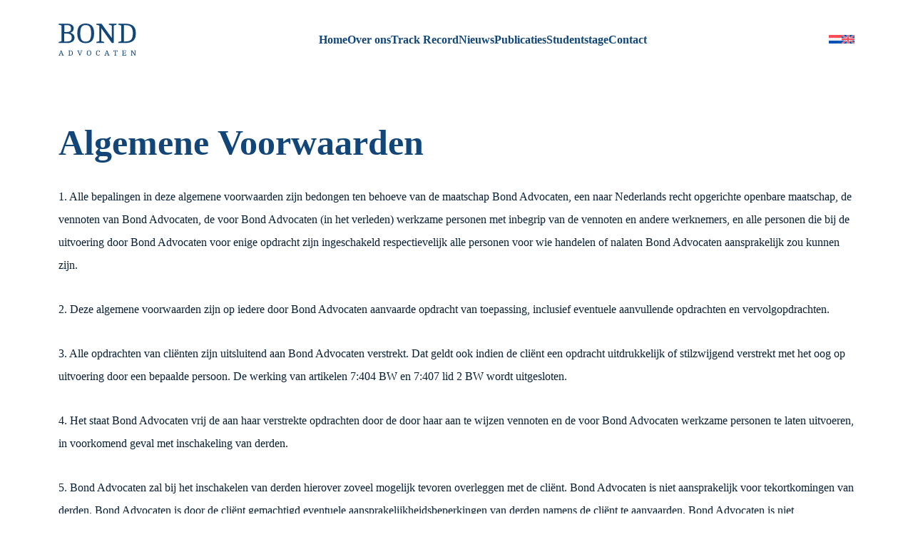

--- FILE ---
content_type: text/html; charset=UTF-8
request_url: https://bondadvocaten.nl/algemene-voorwaarden/
body_size: 7845
content:
<!DOCTYPE html>
<html lang="nl-NL" class="no-js">

<head>
    <meta charset="utf-8">
    <meta name="description" content="">
    <meta name="author" content="Bond Advocaten Amsterdam" />
    <meta name="viewport" content="width=device-width, initial-scale=1">
    <meta http-equiv="X-UA-Compatible" content="IE=edge,chrome=1">

    <script async src="https://www.googletagmanager.com/gtag/js?id=UA-113302833-1"></script>
    <script>
    window.dataLayer = window.dataLayer || [];
    function gtag(){dataLayer.push(arguments);}
    gtag('js', new Date());
    gtag('config', 'UA-113302833-1', { 'anonymize_ip': true });
    </script>

    <meta name='robots' content='index, follow, max-image-preview:large, max-snippet:-1, max-video-preview:-1' />
	<style>img:is([sizes="auto" i], [sizes^="auto," i]) { contain-intrinsic-size: 3000px 1500px }</style>
	<link rel="alternate" hreflang="nl" href="https://bondadvocaten.nl/algemene-voorwaarden/" />
<link rel="alternate" hreflang="en" href="https://bondadvocaten.nl/en/general-terms-and-conditions/" />
<link rel="alternate" hreflang="x-default" href="https://bondadvocaten.nl/algemene-voorwaarden/" />

	<!-- This site is optimized with the Yoast SEO plugin v25.1 - https://yoast.com/wordpress/plugins/seo/ -->
	<title>Algemene voorwaarden - Bond Advocaten Amsterdam</title>
	<link rel="canonical" href="https://bondadvocaten.nl/algemene-voorwaarden/" />
	<meta property="og:locale" content="nl_NL" />
	<meta property="og:type" content="article" />
	<meta property="og:title" content="Algemene voorwaarden - Bond Advocaten Amsterdam" />
	<meta property="og:url" content="https://bondadvocaten.nl/algemene-voorwaarden/" />
	<meta property="og:site_name" content="Bond Advocaten Amsterdam" />
	<meta property="article:modified_time" content="2023-07-07T14:27:19+00:00" />
	<meta name="twitter:card" content="summary_large_image" />
	<script type="application/ld+json" class="yoast-schema-graph">{"@context":"https://schema.org","@graph":[{"@type":"WebPage","@id":"https://bondadvocaten.nl/algemene-voorwaarden/","url":"https://bondadvocaten.nl/algemene-voorwaarden/","name":"Algemene voorwaarden - Bond Advocaten Amsterdam","isPartOf":{"@id":"https://bondadvocaten.nl/#website"},"datePublished":"2023-06-22T10:11:42+00:00","dateModified":"2023-07-07T14:27:19+00:00","breadcrumb":{"@id":"https://bondadvocaten.nl/algemene-voorwaarden/#breadcrumb"},"inLanguage":"nl-NL","potentialAction":[{"@type":"ReadAction","target":["https://bondadvocaten.nl/algemene-voorwaarden/"]}]},{"@type":"BreadcrumbList","@id":"https://bondadvocaten.nl/algemene-voorwaarden/#breadcrumb","itemListElement":[{"@type":"ListItem","position":1,"name":"Home","item":"https://bondadvocaten.nl/"},{"@type":"ListItem","position":2,"name":"Algemene voorwaarden"}]},{"@type":"WebSite","@id":"https://bondadvocaten.nl/#website","url":"https://bondadvocaten.nl/","name":"Bond Advocaten Amsterdam","description":"","publisher":{"@id":"https://bondadvocaten.nl/#organization"},"potentialAction":[{"@type":"SearchAction","target":{"@type":"EntryPoint","urlTemplate":"https://bondadvocaten.nl/?s={search_term_string}"},"query-input":{"@type":"PropertyValueSpecification","valueRequired":true,"valueName":"search_term_string"}}],"inLanguage":"nl-NL"},{"@type":"Organization","@id":"https://bondadvocaten.nl/#organization","name":"Bond Advocaten Amsterdam","url":"https://bondadvocaten.nl/","logo":{"@type":"ImageObject","inLanguage":"nl-NL","@id":"https://bondadvocaten.nl/#/schema/logo/image/","url":"https://bondadvocaten.nl//resources/uploads/2023/06/EPSBond-Advocaten-logo-wit-outlines-RGB.svg","contentUrl":"https://bondadvocaten.nl//resources/uploads/2023/06/EPSBond-Advocaten-logo-wit-outlines-RGB.svg","caption":"Bond Advocaten Amsterdam"},"image":{"@id":"https://bondadvocaten.nl/#/schema/logo/image/"}}]}</script>
	<!-- / Yoast SEO plugin. -->


<link rel='stylesheet' id='wp-block-library-css' href='https://bondadvocaten.nl/wp-includes/css/dist/block-library/style.min.css' type='text/css' media='all' />
<style id='classic-theme-styles-inline-css' type='text/css'>
/*! This file is auto-generated */
.wp-block-button__link{color:#fff;background-color:#32373c;border-radius:9999px;box-shadow:none;text-decoration:none;padding:calc(.667em + 2px) calc(1.333em + 2px);font-size:1.125em}.wp-block-file__button{background:#32373c;color:#fff;text-decoration:none}
</style>
<style id='global-styles-inline-css' type='text/css'>
:root{--wp--preset--aspect-ratio--square: 1;--wp--preset--aspect-ratio--4-3: 4/3;--wp--preset--aspect-ratio--3-4: 3/4;--wp--preset--aspect-ratio--3-2: 3/2;--wp--preset--aspect-ratio--2-3: 2/3;--wp--preset--aspect-ratio--16-9: 16/9;--wp--preset--aspect-ratio--9-16: 9/16;--wp--preset--color--black: #000000;--wp--preset--color--cyan-bluish-gray: #abb8c3;--wp--preset--color--white: #ffffff;--wp--preset--color--pale-pink: #f78da7;--wp--preset--color--vivid-red: #cf2e2e;--wp--preset--color--luminous-vivid-orange: #ff6900;--wp--preset--color--luminous-vivid-amber: #fcb900;--wp--preset--color--light-green-cyan: #7bdcb5;--wp--preset--color--vivid-green-cyan: #00d084;--wp--preset--color--pale-cyan-blue: #8ed1fc;--wp--preset--color--vivid-cyan-blue: #0693e3;--wp--preset--color--vivid-purple: #9b51e0;--wp--preset--gradient--vivid-cyan-blue-to-vivid-purple: linear-gradient(135deg,rgba(6,147,227,1) 0%,rgb(155,81,224) 100%);--wp--preset--gradient--light-green-cyan-to-vivid-green-cyan: linear-gradient(135deg,rgb(122,220,180) 0%,rgb(0,208,130) 100%);--wp--preset--gradient--luminous-vivid-amber-to-luminous-vivid-orange: linear-gradient(135deg,rgba(252,185,0,1) 0%,rgba(255,105,0,1) 100%);--wp--preset--gradient--luminous-vivid-orange-to-vivid-red: linear-gradient(135deg,rgba(255,105,0,1) 0%,rgb(207,46,46) 100%);--wp--preset--gradient--very-light-gray-to-cyan-bluish-gray: linear-gradient(135deg,rgb(238,238,238) 0%,rgb(169,184,195) 100%);--wp--preset--gradient--cool-to-warm-spectrum: linear-gradient(135deg,rgb(74,234,220) 0%,rgb(151,120,209) 20%,rgb(207,42,186) 40%,rgb(238,44,130) 60%,rgb(251,105,98) 80%,rgb(254,248,76) 100%);--wp--preset--gradient--blush-light-purple: linear-gradient(135deg,rgb(255,206,236) 0%,rgb(152,150,240) 100%);--wp--preset--gradient--blush-bordeaux: linear-gradient(135deg,rgb(254,205,165) 0%,rgb(254,45,45) 50%,rgb(107,0,62) 100%);--wp--preset--gradient--luminous-dusk: linear-gradient(135deg,rgb(255,203,112) 0%,rgb(199,81,192) 50%,rgb(65,88,208) 100%);--wp--preset--gradient--pale-ocean: linear-gradient(135deg,rgb(255,245,203) 0%,rgb(182,227,212) 50%,rgb(51,167,181) 100%);--wp--preset--gradient--electric-grass: linear-gradient(135deg,rgb(202,248,128) 0%,rgb(113,206,126) 100%);--wp--preset--gradient--midnight: linear-gradient(135deg,rgb(2,3,129) 0%,rgb(40,116,252) 100%);--wp--preset--font-size--small: 13px;--wp--preset--font-size--medium: 20px;--wp--preset--font-size--large: 36px;--wp--preset--font-size--x-large: 42px;--wp--preset--spacing--20: 0.44rem;--wp--preset--spacing--30: 0.67rem;--wp--preset--spacing--40: 1rem;--wp--preset--spacing--50: 1.5rem;--wp--preset--spacing--60: 2.25rem;--wp--preset--spacing--70: 3.38rem;--wp--preset--spacing--80: 5.06rem;--wp--preset--shadow--natural: 6px 6px 9px rgba(0, 0, 0, 0.2);--wp--preset--shadow--deep: 12px 12px 50px rgba(0, 0, 0, 0.4);--wp--preset--shadow--sharp: 6px 6px 0px rgba(0, 0, 0, 0.2);--wp--preset--shadow--outlined: 6px 6px 0px -3px rgba(255, 255, 255, 1), 6px 6px rgba(0, 0, 0, 1);--wp--preset--shadow--crisp: 6px 6px 0px rgba(0, 0, 0, 1);}:where(.is-layout-flex){gap: 0.5em;}:where(.is-layout-grid){gap: 0.5em;}body .is-layout-flex{display: flex;}.is-layout-flex{flex-wrap: wrap;align-items: center;}.is-layout-flex > :is(*, div){margin: 0;}body .is-layout-grid{display: grid;}.is-layout-grid > :is(*, div){margin: 0;}:where(.wp-block-columns.is-layout-flex){gap: 2em;}:where(.wp-block-columns.is-layout-grid){gap: 2em;}:where(.wp-block-post-template.is-layout-flex){gap: 1.25em;}:where(.wp-block-post-template.is-layout-grid){gap: 1.25em;}.has-black-color{color: var(--wp--preset--color--black) !important;}.has-cyan-bluish-gray-color{color: var(--wp--preset--color--cyan-bluish-gray) !important;}.has-white-color{color: var(--wp--preset--color--white) !important;}.has-pale-pink-color{color: var(--wp--preset--color--pale-pink) !important;}.has-vivid-red-color{color: var(--wp--preset--color--vivid-red) !important;}.has-luminous-vivid-orange-color{color: var(--wp--preset--color--luminous-vivid-orange) !important;}.has-luminous-vivid-amber-color{color: var(--wp--preset--color--luminous-vivid-amber) !important;}.has-light-green-cyan-color{color: var(--wp--preset--color--light-green-cyan) !important;}.has-vivid-green-cyan-color{color: var(--wp--preset--color--vivid-green-cyan) !important;}.has-pale-cyan-blue-color{color: var(--wp--preset--color--pale-cyan-blue) !important;}.has-vivid-cyan-blue-color{color: var(--wp--preset--color--vivid-cyan-blue) !important;}.has-vivid-purple-color{color: var(--wp--preset--color--vivid-purple) !important;}.has-black-background-color{background-color: var(--wp--preset--color--black) !important;}.has-cyan-bluish-gray-background-color{background-color: var(--wp--preset--color--cyan-bluish-gray) !important;}.has-white-background-color{background-color: var(--wp--preset--color--white) !important;}.has-pale-pink-background-color{background-color: var(--wp--preset--color--pale-pink) !important;}.has-vivid-red-background-color{background-color: var(--wp--preset--color--vivid-red) !important;}.has-luminous-vivid-orange-background-color{background-color: var(--wp--preset--color--luminous-vivid-orange) !important;}.has-luminous-vivid-amber-background-color{background-color: var(--wp--preset--color--luminous-vivid-amber) !important;}.has-light-green-cyan-background-color{background-color: var(--wp--preset--color--light-green-cyan) !important;}.has-vivid-green-cyan-background-color{background-color: var(--wp--preset--color--vivid-green-cyan) !important;}.has-pale-cyan-blue-background-color{background-color: var(--wp--preset--color--pale-cyan-blue) !important;}.has-vivid-cyan-blue-background-color{background-color: var(--wp--preset--color--vivid-cyan-blue) !important;}.has-vivid-purple-background-color{background-color: var(--wp--preset--color--vivid-purple) !important;}.has-black-border-color{border-color: var(--wp--preset--color--black) !important;}.has-cyan-bluish-gray-border-color{border-color: var(--wp--preset--color--cyan-bluish-gray) !important;}.has-white-border-color{border-color: var(--wp--preset--color--white) !important;}.has-pale-pink-border-color{border-color: var(--wp--preset--color--pale-pink) !important;}.has-vivid-red-border-color{border-color: var(--wp--preset--color--vivid-red) !important;}.has-luminous-vivid-orange-border-color{border-color: var(--wp--preset--color--luminous-vivid-orange) !important;}.has-luminous-vivid-amber-border-color{border-color: var(--wp--preset--color--luminous-vivid-amber) !important;}.has-light-green-cyan-border-color{border-color: var(--wp--preset--color--light-green-cyan) !important;}.has-vivid-green-cyan-border-color{border-color: var(--wp--preset--color--vivid-green-cyan) !important;}.has-pale-cyan-blue-border-color{border-color: var(--wp--preset--color--pale-cyan-blue) !important;}.has-vivid-cyan-blue-border-color{border-color: var(--wp--preset--color--vivid-cyan-blue) !important;}.has-vivid-purple-border-color{border-color: var(--wp--preset--color--vivid-purple) !important;}.has-vivid-cyan-blue-to-vivid-purple-gradient-background{background: var(--wp--preset--gradient--vivid-cyan-blue-to-vivid-purple) !important;}.has-light-green-cyan-to-vivid-green-cyan-gradient-background{background: var(--wp--preset--gradient--light-green-cyan-to-vivid-green-cyan) !important;}.has-luminous-vivid-amber-to-luminous-vivid-orange-gradient-background{background: var(--wp--preset--gradient--luminous-vivid-amber-to-luminous-vivid-orange) !important;}.has-luminous-vivid-orange-to-vivid-red-gradient-background{background: var(--wp--preset--gradient--luminous-vivid-orange-to-vivid-red) !important;}.has-very-light-gray-to-cyan-bluish-gray-gradient-background{background: var(--wp--preset--gradient--very-light-gray-to-cyan-bluish-gray) !important;}.has-cool-to-warm-spectrum-gradient-background{background: var(--wp--preset--gradient--cool-to-warm-spectrum) !important;}.has-blush-light-purple-gradient-background{background: var(--wp--preset--gradient--blush-light-purple) !important;}.has-blush-bordeaux-gradient-background{background: var(--wp--preset--gradient--blush-bordeaux) !important;}.has-luminous-dusk-gradient-background{background: var(--wp--preset--gradient--luminous-dusk) !important;}.has-pale-ocean-gradient-background{background: var(--wp--preset--gradient--pale-ocean) !important;}.has-electric-grass-gradient-background{background: var(--wp--preset--gradient--electric-grass) !important;}.has-midnight-gradient-background{background: var(--wp--preset--gradient--midnight) !important;}.has-small-font-size{font-size: var(--wp--preset--font-size--small) !important;}.has-medium-font-size{font-size: var(--wp--preset--font-size--medium) !important;}.has-large-font-size{font-size: var(--wp--preset--font-size--large) !important;}.has-x-large-font-size{font-size: var(--wp--preset--font-size--x-large) !important;}
:where(.wp-block-post-template.is-layout-flex){gap: 1.25em;}:where(.wp-block-post-template.is-layout-grid){gap: 1.25em;}
:where(.wp-block-columns.is-layout-flex){gap: 2em;}:where(.wp-block-columns.is-layout-grid){gap: 2em;}
:root :where(.wp-block-pullquote){font-size: 1.5em;line-height: 1.6;}
</style>
<link rel='stylesheet' id='wpml-menu-item-0-css' href='https://bondadvocaten.nl//resources/plugins/sitepress-multilingual-cms/templates/language-switchers/menu-item/style.min.css' type='text/css' media='all' />
<link rel='stylesheet' id='stylesheet-css' href='https://bondadvocaten.nl//resources/themes/appcommtheme/assets/css/theme.css' type='text/css' media='all' />
<link rel='stylesheet' id='child-style-css' href='https://bondadvocaten.nl//resources/themes/appcommtheme-child/assets/css/theme.css' type='text/css' media='all' />
<script type="text/javascript" id="wpml-cookie-js-extra">
/* <![CDATA[ */
var wpml_cookies = {"wp-wpml_current_language":{"value":"nl","expires":1,"path":"\/"}};
var wpml_cookies = {"wp-wpml_current_language":{"value":"nl","expires":1,"path":"\/"}};
/* ]]> */
</script>
<script type="text/javascript" src="https://bondadvocaten.nl//resources/plugins/sitepress-multilingual-cms/res/js/cookies/language-cookie.js" id="wpml-cookie-js" defer="defer" data-wp-strategy="defer"></script>
<meta name="generator" content="WPML ver:4.7.4 stt:37,1;" />
<link rel="icon" href="https://bondadvocaten.nl//resources/uploads/2023/07/favicon-192x192-1-150x150.jpg" sizes="32x32" />
<link rel="icon" href="https://bondadvocaten.nl//resources/uploads/2023/07/favicon-192x192-1.jpg" sizes="192x192" />
<link rel="apple-touch-icon" href="https://bondadvocaten.nl//resources/uploads/2023/07/favicon-192x192-1.jpg" />
<meta name="msapplication-TileImage" content="https://bondadvocaten.nl//resources/uploads/2023/07/favicon-192x192-1.jpg" />
		<style type="text/css" id="wp-custom-css">
			@media (max-width: 1199px) {
	#menu-header-primary {
		gap: 0;
	}
}		</style>
		</head>

<body>

    <nav class="navbar navbar-expand-xl navbar-light bg-white">
                            
        <div class="container">
            <a class="navbar-brand" href="https://bondadvocaten.nl/">
                <div class="navbar-brand-img">
                    <img src="https://bondadvocaten.nl//resources/uploads/2023/06/EPSBond-Advocaten-logo-wit-outlines-RGB.svg" alt="Bond Advocaten Amsterdam">
                </div>
            </a>
            <button class="navbar-toggler border-0 collapsed order-2 order-xl-1" type="button" data-bs-toggle="collapse" data-bs-target="#main-menu" aria-controls="main-menu" aria-expanded="false" aria-label="Toggle navigation">
                <span class="menulabel d-flex align-items-center m-0">menu</span>
            </button>
            <div class="collapse navbar-collapse" id="main-menu">
                <div class="mx-auto">
                    <ul id="menu-header-primary" class="navbar-nav me-auto mb-2 mb-md-0 bg-white "><li  id="menu-item-214" class="menu-item menu-item-type-post_type menu-item-object-page menu-item-home nav-item nav-item-214"><a href="https://bondadvocaten.nl/" class="nav-link " class="nav-link ">Home</a></li>
<li  id="menu-item-215" class="team menu-item menu-item-type-post_type menu-item-object-page nav-item nav-item-215"><a href="https://bondadvocaten.nl/over-ons/" class="nav-link " class="nav-link ">Over ons</a></li>
<li  id="menu-item-478" class="track-record menu-item menu-item-type-custom menu-item-object-custom nav-item nav-item-478"><a href="https://bondadvocaten.nl/track-record/" class="nav-link " class="nav-link ">Track Record</a></li>
<li  id="menu-item-479" class="news menu-item menu-item-type-custom menu-item-object-custom nav-item nav-item-479"><a href="https://bondadvocaten.nl/nieuws/" class="nav-link " class="nav-link ">Nieuws</a></li>
<li  id="menu-item-480" class="publications menu-item menu-item-type-custom menu-item-object-custom nav-item nav-item-480"><a href="https://bondadvocaten.nl/publicaties/" class="nav-link " class="nav-link ">Publicaties</a></li>
<li  id="menu-item-1164" class="menu-item menu-item-type-post_type menu-item-object-page nav-item nav-item-1164"><a href="https://bondadvocaten.nl/werken-bij-bond/" class="nav-link " class="nav-link ">Studentstage</a></li>
<li  id="menu-item-219" class="menu-item menu-item-type-post_type menu-item-object-page nav-item nav-item-219"><a href="https://bondadvocaten.nl/contact/" class="nav-link " class="nav-link ">Contact</a></li>
</ul>                </div>
            </div>
            <div class="order-1 order-xl-2 ms-auto me-3 me-xl-0 h-100">
                <ul id="menu-header-secondary" class="menu"><li id="menu-item-wpml-ls-3-nl" class="menu-item wpml-ls-slot-3 wpml-ls-item wpml-ls-item-nl wpml-ls-current-language wpml-ls-menu-item wpml-ls-first-item menu-item-type-wpml_ls_menu_item menu-item-object-wpml_ls_menu_item menu-item-wpml-ls-3-nl"><a href="https://bondadvocaten.nl/algemene-voorwaarden/" title="Schakel over naar "><img
            class="wpml-ls-flag"
            src="https://bondadvocaten.nl//resources/plugins/sitepress-multilingual-cms/res/flags/nl.svg"
            alt="Nederlands"
            
            
    /></a></li>
<li id="menu-item-wpml-ls-3-en" class="menu-item wpml-ls-slot-3 wpml-ls-item wpml-ls-item-en wpml-ls-menu-item wpml-ls-last-item menu-item-type-wpml_ls_menu_item menu-item-object-wpml_ls_menu_item menu-item-wpml-ls-3-en"><a href="https://bondadvocaten.nl/en/general-terms-and-conditions/" title="Schakel over naar "><img
            class="wpml-ls-flag"
            src="https://bondadvocaten.nl//resources/plugins/sitepress-multilingual-cms/res/flags/en.svg"
            alt="Engels"
            
            
    /></a></li>
</ul>            </div>
        </div>
    </nav>

    <main>
    <section  class="section-wrap block section-index-0" >
        <div class="container">
            

    <div  class="content_editor-wrap  content_editor-alt " >
        <h1>Algemene Voorwaarden</h1>
<p>1. Alle bepalingen in deze algemene voorwaarden zijn bedongen ten behoeve van de maatschap Bond Advocaten, een naar Nederlands recht opgerichte openbare maatschap, de vennoten van Bond Advocaten, de voor Bond Advocaten (in het verleden) werkzame personen met inbegrip van de vennoten en andere werknemers, en alle personen die bij de uitvoering door Bond Advocaten voor enige opdracht zijn ingeschakeld respectievelijk alle personen voor wie handelen of nalaten Bond Advocaten aansprakelijk zou kunnen zijn.</p>
<p>2. Deze algemene voorwaarden zijn op iedere door Bond Advocaten aanvaarde opdracht van toepassing, inclusief eventuele aanvullende opdrachten en vervolgopdrachten.</p>
<p>3. Alle opdrachten van cliënten zijn uitsluitend aan Bond Advocaten verstrekt. Dat geldt ook indien de cliënt een opdracht uitdrukkelijk of stilzwijgend verstrekt met het oog op uitvoering door een bepaalde persoon. De werking van artikelen 7:404 BW en 7:407 lid 2 BW wordt uitgesloten.</p>
<p>4. Het staat Bond Advocaten vrij de aan haar verstrekte opdrachten door de door haar aan te wijzen vennoten en de voor Bond Advocaten werkzame personen te laten uitvoeren, in voorkomend geval met inschakeling van derden.</p>
<p>5. Bond Advocaten zal bij het inschakelen van derden hierover zoveel mogelijk tevoren overleggen met de cliënt. Bond Advocaten is niet aansprakelijk voor tekortkomingen van derden. Bond Advocaten is door de cliënt gemachtigd eventuele aansprakelijkheidsbeperkingen van derden namens de cliënt te aanvaarden. Bond Advocaten is niet aansprakelijk voor schade die het gevolg is van enig handelen of nalaten, een fout of tekortkoming van deze derden.</p>
<p>6. Tenzij anders overeengekomen, zal het honorarium worden berekend aan de hand van aantal gewerkte uren vermenigvuldigd met de toepasselijke uurtarieven. Onkosten, verschotten en BTW worden separaat in rekening gebracht.</p>
<p>7. Indien bij de uitvoering van een opdracht van een cliënt zich een gebeurtenis voordoet die tot aansprakelijkheid leidt, is die aansprakelijkheid beperkt tot het bedrag dat in het desbetreffende geval onder de door Bond Advocaten afgesloten beroepsaansprakelijkheidsverzekering wordt uitbetaald, te vermeerderen met het bedrag van het eigen risico dat ingevolge de verzekeringsovereenkomst in het desbetreffende geval voor rekening van Bond Advocaten komt. Onder een gebeurtenis als bedoeld in de eerste zin wordt ook een nalaten begrepen. Een vordering van de cliënt in verband met de uitvoering van de door Bond Advocaten verrichte werkzaamheden vervalt en verjaart in ieder geval na een jaar na het moment waarop de cliënt bekend werd of redelijkerwijs bekend kon zijn met het bestaan van zijn rechten en bevoegdheden in dit verband. In alle gevallen vervallen en verjaren voornoemde rechten en andere bevoegdheden na twee jaar na de uitvoering van de werkzaamheden door Bond Advocaten.</p>
<p>8. De cliënt vrijwaart Bond Advocaten alsmede alle aan haar verbonden personen tegen alle aansprakelijkheid van derden die op enigerlei verband houden met of voortvloeien uit de aan Bond Advocaten verstrekte opdracht tenzij deze aansprakelijkheid het gevolg is van opzet of bewuste roekeloosheid van Bond Advocaten. Deze vrijwaring omvat mede de daarbij gemaakte redelijke kosten van juridische bijstand.</p>
<p>9. Deze algemene voorwaarden zijn in de Nederlandse en Engelse taal opgesteld. Ingeval van geschil over inhoud of strekking van deze algemene voorwaarden, is de Nederlandse tekst bindend.</p>
<p>10. Op iedere door Bond Advocaten aanvaarde opdracht is de kantoorklachtenregeling (die voldoet aan de in verband daarmee onder de Advocatenwet gestelde regelgeving) van toepassing. Deze regeling wordt op verzoek ter beschikking gesteld.</p>
<p>11. De rechtsverhouding tussen Bond Advocaten en haar cliënten is exclusief onderworpen aan Nederlands recht. Eventuele geschillen zullen uitsluitend worden voorgelegd aan de bevoegde rechter te Amsterdam, onverminderd het recht van hoger beroep en beroep in cassatie. Bond Advocaten is gevestigd te Amsterdam en ingeschreven in het handelsregister onder nummer 70218757.</p>
<p>Deze algemene voorwaarden zijn gedeponeerd bij de griffie van de Rechtbank Amsterdam onder nummer 16/2018 en zijn ook beschikbaar op de website van Bond Advocaten: <a href="https://bondadvocaten.nl/app/uploads/2023/07/algemene-voorwaarden-bond-advocaten.pdf">Algemene Voorwaarden</a></p>
  
    </div>



        <div  class="button-wrap " >
            <a href="https://bondadvocaten.nl/app/uploads/2023/07/algemene-voorwaarden-bond-advocaten.pdf" alt="Download PDF" target="_self" class="btn primary  btn-icon-" rel="nofollow">
                Download PDF
                            </a>
        </div>
        </div>
    </section>
</main>
    <footer>
        
    <section  class="section-wrap block section-index- above-footer" >
        <div class="container-fluid">
            
	<div  class="row g-lg-4" >
					<div  class="col-12 col-lg-8" style="background-color: rgba(18,70,120,1);">
									

    <div  class="content_editor-wrap " >
        <p><strong>Contact</strong></p>
<p>We zijn graag beschikbaar om uw wensen met betrekking tot een mogelijke samenwerking te bespreken. Bel of mail gerust naar een van onze partners of neem contact met ons op door op de button hiernaast te klikken.</p>
  
    </div>

							</div>
					<div  class="col-12 col-lg-3" style="background-color: rgba(18,70,120,1);">
									

        <div  class="button-wrap " >
            <a href="https://bondadvocaten.nl/contact/" alt="Contact" target="_self" class="btn btn-primary  btn-icon btn-icon-right" rel="nofollow">
                Neem contact op
                <i class="fa-regular fa-arrow-right"></i>            </a>
        </div>
							</div>
			</div>
        </div>
    </section>

    <section  class="section-wrap block section-index- footer-main" >
        <div class="container">
            
	<div  class="row g-lg-4" >
					<div  class="col-12 col-lg-5 footer-contact" >
									

    <div class="image-wrap image-entry" >
        <img src="https://bondadvocaten.nl//resources/uploads/2023/06/EPSBond-Advocaten-logo-wit-outlines-RGB.svg" alt="EPSBond Advocaten logo wit outlines RGB"  >
    </div>

									
    <div  class="socials-wrap" >
                    <a class="icon" href="https://linkedin.com/company/bond-advocaten" target="_blank">
                <i class="fa-brands fa-linkedin-in"></i>
            </a>
            </div>
									
     <div class="contact_info-wrap">
                         <a href="tel:+31207070552">
                    <p class="contact-info"><i class="fa-light fa-phone"></i>+31 (0)20 7070 552</p>
               </a>
                         <a href="/cdn-cgi/l/email-protection#6c0f0302180d0f182c0e0302080d081a030f0d180902420200">
                    <p class="contact-info"><i class="fa-light fa-envelope"></i><span class="__cf_email__" data-cfemail="e0838f8e94818394a0828f8e848184968f838194858ece8e8c">[email&#160;protected]</span></p>
               </a>
               </div>
									

    <div  class="content_editor-wrap " >
        <h6>Bezoekadres</h6>
<p>Herengracht 495<br />
1017 BT Amsterdam</p>
<p><a href="https://www.google.com/maps/place/Bond+Advocaten/@52.3647376,4.8903293,16.94z/data=!4m6!3m5!1s0x47c609c5bd07c8f3:0xbbfa254f76748bb2!8m2!3d52.3656815!4d4.8913767!16s%2Fg%2F11hc_2rvg0?hl=en-US&amp;entry=ttu" target="_blank" rel="noopener">Route via Google Maps</a></p>
  
    </div>

							</div>
					<div  class="col-12 none col-md-6 col-lg-auto ms-lg-auto col footer-menu" >
									

    <div  class="content_editor-wrap " >
        <h6>Menu</h6>
<p><a href="https://bondadvocaten.nl/">Home</a><br />
<a href="https://bondadvocaten.nl/over-ons/">Over ons</a><br />
<a href="https://bondadvocaten.nl/track-record/">Track Record</a><br />
<a href="https://bondadvocaten.nl/nieuws/">Nieuws</a><br />
<a href="https://bondadvocaten.nl/publicaties/">Publicaties</a><br />
<a href="https://bondadvocaten.nl/contact/">Contact</a></p>
  
    </div>

							</div>
					<div  class="col-12 col-lg-4 col-md-6 footer-legal" >
									

    <div  class="content_editor-wrap " >
        <h6>Legal &amp; Privacy</h6>
<p><a href="https://bondadvocaten.nl/algemene-voorwaarden/">Algemene voorwaarden</a><br />
<a href="https://bondadvocaten.nl/kantoorklachtenregeling/">Kantoorklachtenregeling</a><br />
<a href="https://bondadvocaten.nl/privacy-en-cookiebeleid/">Privacy- en cookiebeleid</a><br />
<a href="https://bondadvocaten.nl/disclaimer/">Disclaimer</a></p>
<hr />
<p><em>BOND beschikt niet over een derdengeldenrekening.</em></p>
  
    </div>

							</div>
			</div>
        </div>
    </section>

        <section class="colophon">
            <div class="container">
                <div class="row">
                    <div class="col-12">
                        <span>© 2025 Bond Advocaten Amsterdam</span>
                        <span class="colophon-divider">|</span>
                        <a href="https://www.appcomm.nl/" target="_blank">Website by 
                            <img src="https://bondadvocaten.nl//resources/themes/appcommtheme-child/assets/img/appcomm.svg" alt="AppComm"/>
                        </a>
                    </div>
                </div>
            </div>
        </section>
    </footer>

    <script data-cfasync="false" src="/cdn-cgi/scripts/5c5dd728/cloudflare-static/email-decode.min.js"></script><script type="speculationrules">
{"prefetch":[{"source":"document","where":{"and":[{"href_matches":"\/*"},{"not":{"href_matches":["\/wp-*.php","\/wp-admin\/*","\/\/resources\/uploads\/*","\/\/resources\/*","\/\/resources\/plugins\/*","\/\/resources\/themes\/appcommtheme-child\/*","\/\/resources\/themes\/appcommtheme\/*","\/*\\?(.+)"]}},{"not":{"selector_matches":"a[rel~=\"nofollow\"]"}},{"not":{"selector_matches":".no-prefetch, .no-prefetch a"}}]},"eagerness":"conservative"}]}
</script>
<script type="text/javascript" src="https://bondadvocaten.nl//resources/themes/appcommtheme-child/assets/js/custom.js" id="script-js"></script>
<script type="text/javascript" src="https://bondadvocaten.nl//resources/themes/appcommtheme/assets/js/jquery.js" id="jquery-js"></script>
<script type="text/javascript" src="https://bondadvocaten.nl//resources/themes/appcommtheme/assets/js/bootstrap.bundle.min.js" id="bootstrap-js"></script>
<script type="text/javascript" src="https://bondadvocaten.nl//resources/themes/appcommtheme/assets/js/script.js" id="custom-js"></script>
<script defer src="https://static.cloudflareinsights.com/beacon.min.js/vcd15cbe7772f49c399c6a5babf22c1241717689176015" integrity="sha512-ZpsOmlRQV6y907TI0dKBHq9Md29nnaEIPlkf84rnaERnq6zvWvPUqr2ft8M1aS28oN72PdrCzSjY4U6VaAw1EQ==" data-cf-beacon='{"version":"2024.11.0","token":"5f7e5c07bb664e88ac491f5eb9659154","r":1,"server_timing":{"name":{"cfCacheStatus":true,"cfEdge":true,"cfExtPri":true,"cfL4":true,"cfOrigin":true,"cfSpeedBrain":true},"location_startswith":null}}' crossorigin="anonymous"></script>
</body>
</html>

--- FILE ---
content_type: text/css
request_url: https://bondadvocaten.nl//resources/themes/appcommtheme-child/assets/css/theme.css
body_size: 5839
content:
@font-face{font-family:"Plus Jakarta Sans";src:url("../fonts/plus-jakarta-sans/PlusJakartaText-Regular.woff2") format(woff2);font-style:normal;font-weight:400;font-display:swap}@font-face{font-family:"Plus Jakarta Sans";src:url("../fonts/plus-jakarta-sans/PlusJakartaDisplay-Bold.woff2") format(woff2);font-style:normal;font-weight:700;font-display:swap}@font-face{font-family:"Plus Jakarta Sans";src:url("../fonts/plus-jakarta-sans/PlusJakartaDisplay-Italic.woff2") format(woff2);font-style:italic;font-weight:400;font-display:swap}@font-face{font-family:"Plus Jakarta Sans";src:url("../fonts/plus-jakarta-sans/PlusJakartaDisplay-BoldItalic.woff2") format(woff2);font-style:italic;font-weight:700;font-display:swap}@font-face{font-family:"Zodiak";src:url("../fonts/zodiak/Zodiak-Variable.woff2") format(woff2);font-style:normal;font-weight:100 900;font-display:swap}@font-face{font-family:"Zodiak";src:url("../fonts/zodiak/Zodiak-Regular.woff2") format(woff2);font-style:normal;font-weight:400;font-display:swap}@font-face{font-family:"Zodiak";src:url("../fonts/zodiak/Zodiak-Bold.woff2") format(woff2);font-style:normal;font-weight:700;font-display:swap}@font-face{font-family:"Zodiak";src:url("../fonts/zodiak/Zodiak-VariableItalic.woff2") format(woff2);font-style:italic;font-weight:100 900;font-display:swap}@font-face{font-family:"Zodiak";src:url("../fonts/zodiak/Zodiak-Italic.woff2") format(woff2);font-style:italic;font-weight:400;font-display:swap}@font-face{font-family:"Zodiak";src:url("../fonts/zodiak/Zodiak-BoldItalic.woff2") format(woff2);font-style:italic;font-weight:700;font-display:swap}.btn,.navbar ul[id^=menu-header-secondary] .header-cta a{padding:.5rem 1.5rem;border-radius:0;margin-bottom:.625rem}a.btn.btn-primary,.navbar ul[id^=menu-header-secondary] .header-cta a,a.btn.btn-secondary{font-size:1rem;font-weight:700;line-height:2}.btn-primary,.navbar ul[id^=menu-header-secondary] .header-cta a{color:#124678;background-color:#a2d6f9;border:1px solid #a2d6f9}.btn-primary:hover,.navbar ul[id^=menu-header-secondary] .header-cta a:hover{color:#a2d6f9;background-color:#124678;border:1px solid #124678}.btn-secondary{color:#124678;background-color:rgba(0,0,0,0);border:1px solid #124678}.btn-secondary:hover{color:#fff;background-color:#124678;border:1px solid #124678}.accordion{--bs-accordion-color: #124678;--bs-accordion-bg: transparent;--bs-accordion-body-padding-x: 0;--bs-accordion-body-padding-y: 0;--bs-accordion-btn-color: #124678;--bs-accordion-active-color: #124678;--bs-accordion-active-bg: transparent;--bs-accordion-border-width: 0;--bs-accordion-btn-icon: none;--bs-accordion-btn-active-icon: none}.accordion h5,.accordion .accordion-button{margin:1.875rem 0}.accordion [id^=flush-heading0-],.accordion [id^=flush-heading0-] .accordion-button{margin-top:0}.accordion-item{border-bottom:1px solid #a2d6f9}.accordion-body{padding-bottom:1.875rem}.accordion-body p{margin:0}.accordion-button{--bs-accordion-btn-padding-x: 0;--bs-accordion-btn-padding-y: 0}.accordion-button:before{content:"";font:var(--fa-font-regular);color:#19a48b;top:calc(50% - .9rem);margin-right:.9375rem}.accordion-button:after{content:"+";font:var(--fa-font-light);text-align:center;background-color:#edf5fc;height:1.625rem;width:1.625rem;padding:.2125rem;border-radius:50%;position:absolute;top:calc(50% - .9rem);right:0}.accordion-button:not(.collapsed)::after{content:"";font:var(--fa-font-light);padding:.275rem .2125rem}.accordion-button:focus{box-shadow:none}.accordion-item:first-of-type .accordion-button{padding-top:0}.modal .modal-content{border:0;border-radius:0}.modal .modal-content .modal-header{background-color:#a2d6f9;border-bottom:0;border-radius:0}.modal .modal-content .modal-body{padding:2.8125rem}.header-text-large p,.related-posts-title p{font-family:"Zodiak";font-size:3.5rem;font-weight:600;color:#124678;line-height:1.2;margin-bottom:3.75rem !important}@media(max-width: 575px){.header-text-large p,.related-posts-title p{font-size:2.5rem}}.text-large,.home-header-sub p{font-size:1.25rem;line-height:2;margin-bottom:.9375rem}.content_editor-alt{margin:3.75rem 0}.content_editor-alt h1,.content_editor-alt footer .above-footer .container-fluid .content_editor-wrap p strong,footer .above-footer .container-fluid .content_editor-wrap p .content_editor-alt strong,.content_editor-alt h2,.content_editor-alt .block-ranking-and-awards .ranking-and-awards-content .content_editor-wrap h2 em,.block-ranking-and-awards .ranking-and-awards-content .content_editor-wrap h2 .content_editor-alt em,.content_editor-alt h3,.content_editor-alt h4,.content_editor-alt h5,.content_editor-alt .accordion-button,.content_editor-alt h6,.content_editor-alt strong{color:#124678}.content_editor-alt p,.content_editor-alt ul,.content_editor-alt ol{margin-bottom:1.875rem}.content_editor-alt em{font-size:1rem}.content_editor-alt a{font-weight:400}.page-header{padding-bottom:5.625rem}.page-header .container-fluid{max-height:20.3125rem;max-width:1500px;margin:0 auto;padding:0;position:relative;overflow:hidden;position:relative}.page-header .container-fluid:after{content:"";height:100%;width:100%;background:linear-gradient(45deg, rgba(237, 245, 252, 0.35) 0%, rgba(237, 245, 252, 0) 100%);position:absolute;top:0;left:0;z-index:1}.page-header .container-fluid .image-wrap{height:100%;width:100%;overflow:hidden}.page-header .container-fluid .image-wrap img{width:100%;height:100%;object-fit:cover}@media(min-width: 575px){.page-header .container-fluid .image-wrap img{margin-top:-10%}}.page-header .container-fluid .container{width:100%;position:absolute;top:30%;left:50%;transform:translateX(-50%);z-index:2}@media(max-width: 575px){.page-header .container-fluid .container{left:calc(50% + .75rem)}}.page-header .container-fluid .heading-first-line{color:#fff;background-color:#124678;width:fit-content;margin-bottom:.3125rem;padding:0 .75rem}.page-header .container-fluid .heading-second-line{color:#fff;background-color:#082036;width:fit-content;margin-bottom:0;padding:0 .75rem}@media(max-width: 575px){.page-header .heading-first-line,.page-header .heading-second-line{text-align:center !important}}.page-header-single-title .container-fluid .container{top:40%}.quote-block{padding:7.5rem 0;background-size:cover;background-position:center center}.quote-block .content_editor-wrap{padding:5.625rem;background-color:#edf5fc}@media(max-width: 575px){.quote-block .content_editor-wrap{padding:2.8125rem}}.quote-block .content_editor-wrap p{margin-bottom:1.875rem !important}.quote-block .content_editor-wrap em{font-size:1.25rem;line-height:2}.quote-block .content_editor-wrap h5,.quote-block .content_editor-wrap .accordion-button{position:relative}.quote-block .content_editor-wrap h5:before,.quote-block .content_editor-wrap .accordion-button:before{content:"- "}.quote-block .content_editor-wrap h5:after,.quote-block .content_editor-wrap .accordion-button:after{content:"”";font-size:7.5rem;line-height:1.2;color:#a2d6f9;position:absolute;top:-1.75rem;right:0}.button-to-archive a:after{content:"";font:var(--fa-font-regular);margin-left:.625rem}@media(min-width: 576px){.container-media-queries,.page-header .container-fluid .container{max-width:540px}}@media(min-width: 768px){.container-media-queries,.page-header .container-fluid .container{max-width:720px}}@media(min-width: 992px){.container-media-queries,.page-header .container-fluid .container{max-width:960px}}@media(min-width: 1200px){.container-media-queries,.page-header .container-fluid .container{max-width:1140px}}@media(min-width: 1400px){.container-media-queries,.page-header .container-fluid .container{max-width:1320px}}.post-items{margin-bottom:1.875rem}.post-items .post-item .card{background-color:#edf5fc;border:none;border-radius:0;padding:2.8125rem;padding-top:18.4375rem;position:relative}.post-items .post-item .card .thumbnail-entry{width:100%;position:absolute;top:0;left:0}.post-items .post-item .card .thumbnail-entry .img-wrap{height:15.625rem}.post-items .post-item .card .thumbnail-entry .img-wrap img{height:100%;width:100%;object-fit:cover}.post-items .post-item .card .content-entry{height:100%;display:flex;flex-direction:column}.post-items .post-item .card .content-entry .title-entry{margin-bottom:.9375rem}.post-items .post-item .card .content-entry .title-entry h4{margin-bottom:.9375rem}.post-items .post-item .card .content-entry .title-entry h4 a{font-size:inherit;line-height:inherit;color:inherit}.post-items .post-item .card .content-entry .title-entry .post-date{font-size:.875rem;line-height:1.8;color:#3fabf3;margin-bottom:.9375rem}.post-items .post-item .card .content-entry .title-entry .post-date i{margin-right:.3125rem}.post-items .post-item .card .content-entry .description-entry{line-height:2;color:#124678;margin-bottom:2.8125rem;overflow:hidden;text-overflow:ellipsis;display:-webkit-box;-webkit-line-clamp:5;-webkit-box-orient:vertical}.post-items .post-item .card .content-entry .read-more{color:#124678;margin:0}.post-items .post-item .card .content-entry .read-more:hover{color:#3fabf3}.post-items .post-item .card .content-entry .read-more i{margin-left:.75rem}body{font-family:"Plus Jakarta Sans";color:#082036;letter-spacing:0}h1,footer .above-footer .container-fluid .content_editor-wrap p strong,h2,.block-ranking-and-awards .ranking-and-awards-content .content_editor-wrap h2 em,h3,h4,h5,.accordion-button,h6{font-family:"Zodiak";font-weight:600;letter-spacing:0;color:#124678}h1,footer .above-footer .container-fluid .content_editor-wrap p strong{font-size:3.125rem;line-height:1.2;margin-bottom:1.875rem}@media(max-width: 768px){h1,footer .above-footer .container-fluid .content_editor-wrap p strong{font-size:2rem !important}}@media(max-width: 575px){h1,footer .above-footer .container-fluid .content_editor-wrap p strong{font-size:1.5rem !important}}h2,.block-ranking-and-awards .ranking-and-awards-content .content_editor-wrap h2 em{font-size:2.25rem;line-height:1.2;margin-bottom:1.875rem}h4{font-size:1.5rem;line-height:1.4;margin-bottom:1.875rem}h5,.accordion-button{font-size:1.25rem;line-height:1.6;margin-bottom:0}h6{font-size:1rem;line-height:1.6;margin-bottom:.9375rem}p,em,p em{font-size:1rem;font-weight:400;line-height:2;margin-bottom:3.75rem}p strong,em strong,p em strong{font-size:1rem;font-weight:700;line-height:2}a,p a{font-size:1rem;font-weight:700;line-height:2;color:#3fabf3;margin-bottom:1.5rem}a:hover,p a:hover{color:#124678}em,p em,em p{font-style:italic}ul,ol{margin-bottom:1.875rem}ol li,ul:not(.navbar-nav) li{font-size:1rem;font-weight:400;line-height:2}body{display:flex;flex-direction:column;min-height:100vh}body main .content_editor-wrap p:not(:first-of-type):last-of-type{margin:0}body section{padding-top:0;padding-bottom:9.375rem}@media(max-width: 575px){body section{padding-bottom:6.25rem}}body footer{margin-top:auto}.navbar{height:6.875rem;padding:0}.navbar .container{height:100%}.navbar .container .navbar-collapse{height:100%}.navbar .container .navbar-collapse.show{background-color:#fff}.navbar .container .navbar-collapse>*{height:100%}@media(max-width: 1199px){.navbar .container .navbar-collapse{position:absolute;top:6.875rem;left:0;right:0;height:fit-content;border-bottom:4px solid #edf5fc;z-index:9999}}.navbar .navbar-brand{margin:0;padding:0}.navbar .navbar-brand .navbar-brand-img img{height:2.8125rem}.navbar .navbar-toggler{padding:.625rem}.navbar .navbar-toggler .menulabel:before{font:var(--fa-font-sharp-regular);width:2rem;margin-top:.1875rem;margin-right:0}.navbar .navbar-toggler:not(.collapsed) .menulabel:before{transform:rotate(-360deg)}.navbar .navbar-nav{display:flex;gap:0}@media(min-width: 1200px){.navbar .navbar-nav{height:100%;gap:2.8125rem}}.navbar .navbar-nav .menu-item{height:100%;display:flex;align-items:center}@media(max-width: 1199px){.navbar .navbar-nav .menu-item{width:100%;max-width:960px;margin:0 auto}}@media(max-width: 992px){.navbar .navbar-nav .menu-item{max-width:720px}}@media(max-width: 767px){.navbar .navbar-nav .menu-item{max-width:540px}}.navbar .navbar-nav .menu-item .nav-link{font-family:"Zodiak";font-weight:600;line-height:1.6;color:#124678;margin:0;padding:0;display:flex;align-items:center}.navbar .navbar-nav .menu-item .nav-link:hover{color:#3fabf3}.navbar .navbar-nav .menu-item .nav-link.active{color:#3fabf3;position:relative;height:100%}.navbar .navbar-nav .menu-item .nav-link.active:after{content:"";width:0;height:0;border-left:.375rem solid rgba(0,0,0,0);border-right:.375rem solid rgba(0,0,0,0);border-bottom:.75rem solid #a2d6f9;position:absolute;bottom:0;left:50%;transform:translateX(-50%)}@media(max-width: 1199px){.navbar .navbar-nav .menu-item .nav-link.active:after{display:none}}@media(max-width: 1199px){.navbar .navbar-nav .menu-item{padding:.9375rem .75rem}}.navbar ul[id^=menu-header-secondary]{height:100%;list-style:none;margin:0;padding:0;display:flex;gap:1.875rem}.navbar ul[id^=menu-header-secondary] .wpml-ls-item{height:100%;display:flex;align-items:center}.navbar ul[id^=menu-header-secondary] .wpml-ls-item a{margin:0;padding:0;display:flex;align-items:center}.navbar ul[id^=menu-header-secondary] .header-cta a{margin-bottom:0;display:block}.navbar ul[id^=menu-header-secondary] .header-cta a:before{content:"";font:var(--fa-font-regular);line-height:1.6;margin-right:.625rem}@media(max-width: 575px){.navbar ul[id^=menu-header-secondary] .header-cta a{text-indent:-9999px;overflow:hidden;padding:.5rem 1rem}.navbar ul[id^=menu-header-secondary] .header-cta a:before{float:left;text-indent:0;margin:0;line-height:2}}footer p,footer a,footer em,footer span{font-size:.875rem;color:#124678;font-weight:400}footer .above-footer,footer .footer-main{padding:0}footer .above-footer{background:linear-gradient(to bottom, white 0%, white 50%, #EDF5FC 50%, #EDF5FC 100%)}footer .above-footer [class^=col-]{margin:0}footer .above-footer .container-fluid{background:linear-gradient(to right, #124678 0%, #124678 50%, transparent 50%, transparent 100%)}footer .above-footer .container-fluid .row{max-width:1400px;margin:0 auto}footer .above-footer .container-fluid .content_editor-wrap,footer .above-footer .container-fluid .button-wrap{padding:7.5rem 0}footer .above-footer .container-fluid .content_editor-wrap p{color:#fff;margin:0}footer .above-footer .container-fluid .content_editor-wrap p:first-child{margin-bottom:.9375rem}footer .above-footer .container-fluid .content_editor-wrap p strong{color:#fff}@media(max-width: 991px){footer .above-footer .container-fluid .content_editor-wrap{padding-bottom:1.875rem}}footer .above-footer .container-fluid .button-wrap{height:100%;display:flex;align-items:center}footer .above-footer .container-fluid .button-wrap .btn,footer .above-footer .container-fluid .button-wrap .navbar ul[id^=menu-header-secondary] .header-cta a,.navbar ul[id^=menu-header-secondary] .header-cta footer .above-footer .container-fluid .button-wrap a{margin:0}@media(max-width: 991px){footer .above-footer .container-fluid .button-wrap{padding-top:0}}footer .footer-main [class^=col-]{padding-top:9.375rem;padding-bottom:12.75rem}footer .footer-main .footer-contact .content_editor-wrap a:hover,footer .footer-main .footer-menu .content_editor-wrap a:hover,footer .footer-main .footer-legal .content_editor-wrap a:hover{color:#3fabf3}footer .footer-main .footer-contact p{line-height:1.8;margin-bottom:1.875rem}footer .footer-main .footer-contact a{font-size:1rem;border-bottom:1px solid #124678;padding-bottom:.25rem}footer .footer-main .footer-contact .image-wrap{display:inline}footer .footer-main .footer-contact .image-wrap img{height:2.8125rem;margin-right:1.875rem}footer .footer-main .footer-contact .socials-wrap{background-color:#124678;padding:.75rem 0;display:inline}footer .footer-main .footer-contact .socials-wrap .icon{margin:0;padding:.75rem 1rem;border:0}footer .footer-main .footer-contact .socials-wrap .icon i{color:#fff}footer .footer-main .footer-contact .contact_info-wrap{padding:1.875rem 0}footer .footer-main .footer-contact .contact_info-wrap a{padding-bottom:.625rem}footer .footer-main .footer-contact .contact_info-wrap p{font-size:1rem;line-height:2;margin:0}footer .footer-main .footer-contact .contact_info-wrap p:hover{color:#3fabf3}footer .footer-main .footer-contact .contact_info-wrap i{line-height:1.6;margin-right:.3125rem}@media(max-width: 991px){footer .footer-main .footer-contact{padding-bottom:2.8125rem}}footer .footer-main .footer-menu .content_editor-wrap h6,footer .footer-main .footer-legal .content_editor-wrap h6{margin-bottom:1.875rem}footer .footer-main .footer-menu .content_editor-wrap a,footer .footer-main .footer-legal .content_editor-wrap a{color:#124678;line-height:1.8;margin-bottom:.9375rem;display:block;position:relative;padding-left:.9375rem}footer .footer-main .footer-menu .content_editor-wrap a:before,footer .footer-main .footer-legal .content_editor-wrap a:before{content:"";font:var(--fa-font-light);font-size:.75rem;line-height:1.8;vertical-align:text-top;position:absolute;top:.125rem;left:0}footer .footer-main .footer-menu .content_editor-wrap em,footer .footer-main .footer-legal .content_editor-wrap em{line-height:1.8;padding-top:1.875rem}footer .footer-main .footer-menu .content_editor-wrap br,footer .footer-main .footer-legal .content_editor-wrap br{display:none}@media(min-width: 992px){footer .footer-main .footer-menu .content_editor-wrap p,footer .footer-main .footer-legal .content_editor-wrap p{margin-bottom:0}}@media(max-width: 992px){footer .footer-main .footer-menu,footer .footer-main .footer-legal{position:relative;padding-top:2.8125rem;padding-bottom:2.8125rem}footer .footer-main .footer-menu:before,footer .footer-main .footer-legal:before{content:"";background-color:#edf5fc;position:absolute;top:0;left:-50%;height:100%;width:-webkit-fill-available}footer .footer-main .footer-menu .content_editor-wrap,footer .footer-main .footer-legal .content_editor-wrap{position:relative;z-index:1}}@media(min-width: 992px){footer .footer-main .footer-menu{width:13.125rem}}@media(min-width: 992px){footer .footer-main .footer-menu .content_editor-wrap{margin-left:auto}}@media(max-width: 767px){footer .footer-main .footer-menu{padding-bottom:0}}footer .footer-main .footer-legal a:last-child{margin:0}footer .footer-main .footer-legal hr{border-color:#a2d6f9;width:2.8125rem;opacity:1;margin:1.875rem 0}footer .colophon{padding:1.875rem 0;margin-top:-5.25rem;opacity:1}footer .colophon span,footer .colophon a{line-height:1.6;opacity:.5}footer .colophon span img,footer .colophon a img{vertical-align:sub;margin-left:.3125rem}footer .colophon-divider{color:#a2d6f9 !important;margin:0 .9375rem}footer .colophon a{color:#124678}@media(min-width: 992px){footer{background:linear-gradient(to right, transparent 0%, transparent 40%, #EDF5FC 40%, #EDF5FC 100%)}}.gallery-wrap{display:flex;flex-direction:row;justify-content:center}.gallery-wrap .image-wrap{height:6.875rem;width:6.875rem;display:flex;justify-content:center;margin:0 .9375rem}.gallery-wrap .image-wrap img{width:5rem;height:100%;opacity:.6}.block-ranking-and-awards .container-fluid{max-width:1500px;margin:0 auto}.block-ranking-and-awards .ranking-and-awards-image .image-wrap{height:100%}.block-ranking-and-awards .ranking-and-awards-image .image-wrap img{object-fit:cover;height:100%;width:auto}.block-ranking-and-awards .ranking-and-awards-content{padding:4.5rem 5rem}.block-ranking-and-awards .ranking-and-awards-content .content_editor-wrap h2,.block-ranking-and-awards .ranking-and-awards-content .content_editor-wrap h2 em{margin-bottom:.25rem}.block-ranking-and-awards .ranking-and-awards-content .content_editor-wrap h2 em{color:#3fabf3;font-style:normal}.block-ranking-and-awards .ranking-and-awards-content .content_editor-wrap p{font-size:.875rem;line-height:1.8;margin-bottom:.9375rem}@media(max-width: 767px){.block-ranking-and-awards .ranking-and-awards-content{padding:6.25rem 3rem}}.team-wrap{justify-content:center}.team-card,.team-member .single-team-card{position:relative}.team-card:before,.team-member .single-team-card:before{content:"";background-color:#edf5fc;position:absolute;top:0;left:12px;height:100%;width:calc(100% - 24px);z-index:-1}.team-card .image-wrap,.team-member .single-team-card .image-wrap{height:0;width:100%;position:relative;padding-bottom:100%}.team-card .image-wrap img,.team-member .single-team-card .image-wrap img{height:100%;width:100%;object-fit:cover;object-position:top;position:absolute;top:0;bottom:0;left:0;right:0}.team-card-content,.team-card-buttons{position:relative;padding:2.8125rem}.team-card-content h4{margin-bottom:.9375rem}.team-card-content .team-phone,.team-card-content .team-email{font-size:1rem;font-weight:400;color:#124678;overflow-wrap:break-word;display:block;margin:0}.team-card-content .team-phone:before,.team-card-content .team-email:before{font:var(--fa-font-light);margin-right:.75rem}.team-card-content .team-phone:hover,.team-card-content .team-email:hover{color:#3fabf3}.team-card-content .team-phone:before{content:""}.team-card-content .team-email:before{content:""}.team-card-buttons{padding-top:0}.team-card-buttons .btn,.team-card-buttons .navbar ul[id^=menu-header-secondary] .header-cta a,.navbar ul[id^=menu-header-secondary] .header-cta .team-card-buttons a{font-weight:700;line-height:2;width:100%}.team-card-buttons .btn:after,.team-card-buttons .navbar ul[id^=menu-header-secondary] .header-cta a:after,.navbar ul[id^=menu-header-secondary] .header-cta .team-card-buttons a:after{font:var(--fa-font-regular);margin-left:.75rem}.team-card-buttons .btn.button-vcard:after,.team-card-buttons .navbar ul[id^=menu-header-secondary] .header-cta a.button-vcard:after,.navbar ul[id^=menu-header-secondary] .header-cta .team-card-buttons a.button-vcard:after{content:""}.team-card-buttons .btn.button-read-more,.team-card-buttons .navbar ul[id^=menu-header-secondary] .header-cta a.button-read-more,.navbar ul[id^=menu-header-secondary] .header-cta .team-card-buttons a.button-read-more{margin:0}.team-card-buttons .btn.button-read-more:after,.team-card-buttons .navbar ul[id^=menu-header-secondary] .header-cta a.button-read-more:after,.navbar ul[id^=menu-header-secondary] .header-cta .team-card-buttons a.button-read-more:after{content:""}.contact-icons-wrap{margin-bottom:1.875rem}.contact-icons-wrap a{font-size:1rem;font-weight:400;color:#124678;overflow-wrap:break-word;display:block;margin:0}.contact-icons-wrap a:hover{color:#3fabf3}.contact-icons-wrap a i{margin-right:.3125rem}.possibilities-wrap{height:fit-content;background-color:#124678;margin-bottom:1.875rem;padding:2.8125rem}.possibilities-wrap .content_editor-wrap h2,.possibilities-wrap .block-ranking-and-awards .ranking-and-awards-content .content_editor-wrap h2 em,.block-ranking-and-awards .ranking-and-awards-content .possibilities-wrap .content_editor-wrap h2 em,.possibilities-wrap .content_editor-wrap p{color:#fff}@media(max-width: 1200px){.possibilities-wrap .content_editor-wrap h2,.possibilities-wrap .block-ranking-and-awards .ranking-and-awards-content .content_editor-wrap h2 em,.block-ranking-and-awards .ranking-and-awards-content .possibilities-wrap .content_editor-wrap h2 em{font-size:1.5rem}}@media(max-width: 992px){.possibilities-wrap .content_editor-wrap h2,.possibilities-wrap .block-ranking-and-awards .ranking-and-awards-content .content_editor-wrap h2 em,.block-ranking-and-awards .ranking-and-awards-content .possibilities-wrap .content_editor-wrap h2 em{font-size:2.25rem}}.possibilities-wrap .content_editor-wrap p{margin-bottom:1.875rem}.possibilities-wrap .btn,.possibilities-wrap .navbar ul[id^=menu-header-secondary] .header-cta a,.navbar ul[id^=menu-header-secondary] .header-cta .possibilities-wrap a{margin-bottom:0}.possibilities-wrap .btn:after,.possibilities-wrap .navbar ul[id^=menu-header-secondary] .header-cta a:after,.navbar ul[id^=menu-header-secondary] .header-cta .possibilities-wrap a:after{content:"";font:var(--fa-font-regular);margin-left:.625rem}.cta-wrap{height:fit-content;background-color:#124678;margin-bottom:1.875rem;padding:2.8125rem}.cta-wrap .content_editor-wrap h2,.cta-wrap .block-ranking-and-awards .ranking-and-awards-content .content_editor-wrap h2 em,.block-ranking-and-awards .ranking-and-awards-content .cta-wrap .content_editor-wrap h2 em,.cta-wrap .content_editor-wrap p{color:#fff}@media(max-width: 1200px){.cta-wrap .content_editor-wrap h2,.cta-wrap .block-ranking-and-awards .ranking-and-awards-content .content_editor-wrap h2 em,.block-ranking-and-awards .ranking-and-awards-content .cta-wrap .content_editor-wrap h2 em{font-size:1.5rem}}@media(max-width: 992px){.cta-wrap .content_editor-wrap h2,.cta-wrap .block-ranking-and-awards .ranking-and-awards-content .content_editor-wrap h2 em,.block-ranking-and-awards .ranking-and-awards-content .cta-wrap .content_editor-wrap h2 em{font-size:2.25rem}}.cta-wrap .content_editor-wrap p{margin-bottom:1.875rem}.cta-wrap .button-wrap{display:flex;flex-wrap:wrap;gap:.9375rem}.cta-wrap .button-wrap .btn,.cta-wrap .button-wrap .navbar ul[id^=menu-header-secondary] .header-cta a,.navbar ul[id^=menu-header-secondary] .header-cta .cta-wrap .button-wrap a{margin-bottom:0}.button-wrap .btn,.button-wrap .navbar ul[id^=menu-header-secondary] .header-cta a,.navbar ul[id^=menu-header-secondary] .header-cta .button-wrap a{width:fit-content;display:flex;align-items:center;gap:.625rem}.home-header{background:linear-gradient(to bottom, white 0%, white 50%, #EDF5FC 50%, #EDF5FC 100%);padding-bottom:0}.home-header .container-fluid{min-height:20.3125rem;max-height:37.5rem}.home-header .container-fluid .home-header-content{top:45%}.home-header .container-fluid .home-header-content .button-wrap{position:relative;padding-top:1.875rem}.home-header .container-fluid .home-header-content .button-wrap .btn,.home-header .container-fluid .home-header-content .button-wrap .navbar ul[id^=menu-header-secondary] .header-cta a,.navbar ul[id^=menu-header-secondary] .header-cta .home-header .container-fluid .home-header-content .button-wrap a{width:fit-content}.home-header-sub{padding:7.5rem 0}.home-header-sub p{margin-bottom:1.875rem;text-align:center}.focus{padding-top:9.375rem}.focus-title p{color:#124678;margin-bottom:1.875rem}.focus-title P,.focus-title em{font-family:"Zodiak";font-size:2.5rem;font-weight:600;line-height:1.2}.focus-title em{color:#a2d6f9;font-style:normal}.focus-text p{margin-bottom:7.5rem}.about-text .content_editor-wrap{margin-bottom:3.75rem}.about-text .content_editor-wrap em{font-style:normal}@media(min-width: 992px){.about-text .content_editor-wrap{margin-bottom:0;padding-right:9.375rem}}.mission-and-vision{min-height:46.5rem;margin-bottom:9rem;padding-bottom:0;background-size:auto calc(100% - 9.5rem);background-position:top center !important;background-repeat:no-repeat;position:relative}.mission-and-vision>.container{padding-top:9.5rem;display:flex;flex-direction:column;gap:1.5rem}@media(min-width: 992px){.mission-and-vision{background-size:auto calc(100% - 14.25rem)}.mission-and-vision>.container{padding-top:14.25rem}}@media(min-width: 1200px){.mission-and-vision{background-size:auto calc(100% - 23.75rem)}.mission-and-vision>.container{padding-top:23.75rem}}@media(min-width: 1400px){.mission-and-vision>.container{padding-top:33.25rem}}.mission-and-vision .row{--bs-gutter-y: 1.5rem}.mission-and-vision .row .our-mission .content_editor-wrap,.mission-and-vision .row .our-vision .content_editor-wrap,.mission-and-vision .row .customization .content_editor-wrap,.mission-and-vision .row .core .content_editor-wrap{background-color:#fff;border-bottom:4px solid #edf5fc;padding:5.625rem;display:flex;flex-direction:column;height:100%}.mission-and-vision .row .our-mission .content_editor-wrap h2:before,.mission-and-vision .row .our-mission .block-ranking-and-awards .ranking-and-awards-content .content_editor-wrap h2 em:before,.block-ranking-and-awards .ranking-and-awards-content .mission-and-vision .row .our-mission .content_editor-wrap h2 em:before,.mission-and-vision .row .our-vision .content_editor-wrap h2:before,.mission-and-vision .row .our-vision .block-ranking-and-awards .ranking-and-awards-content .content_editor-wrap h2 em:before,.block-ranking-and-awards .ranking-and-awards-content .mission-and-vision .row .our-vision .content_editor-wrap h2 em:before,.mission-and-vision .row .customization .content_editor-wrap h2:before,.mission-and-vision .row .customization .block-ranking-and-awards .ranking-and-awards-content .content_editor-wrap h2 em:before,.block-ranking-and-awards .ranking-and-awards-content .mission-and-vision .row .customization .content_editor-wrap h2 em:before,.mission-and-vision .row .core .content_editor-wrap h2:before,.mission-and-vision .row .core .block-ranking-and-awards .ranking-and-awards-content .content_editor-wrap h2 em:before,.block-ranking-and-awards .ranking-and-awards-content .mission-and-vision .row .core .content_editor-wrap h2 em:before{font:var(--fa-font-light);margin-right:.9375rem}.mission-and-vision .row .our-mission .content_editor-wrap p,.mission-and-vision .row .our-vision .content_editor-wrap p,.mission-and-vision .row .customization .content_editor-wrap p,.mission-and-vision .row .core .content_editor-wrap p{margin:0;color:#124678}@media(max-width: 575px){.mission-and-vision .row .our-mission .content_editor-wrap,.mission-and-vision .row .our-vision .content_editor-wrap,.mission-and-vision .row .customization .content_editor-wrap,.mission-and-vision .row .core .content_editor-wrap{padding:2.8125rem}}.mission-and-vision .row:nth-child(even) .content_editor-wrap{background-color:#124678}.mission-and-vision .row:nth-child(even) .content_editor-wrap *:not(a:hover){color:#fff !important}.mission-and-vision .row:nth-child(even) .content_editor-wrap a:hover{color:#a2d6f9}.mission-and-vision .row .our-mission h2:before,.mission-and-vision .row .our-mission .block-ranking-and-awards .ranking-and-awards-content .content_editor-wrap h2 em:before,.block-ranking-and-awards .ranking-and-awards-content .content_editor-wrap h2 .mission-and-vision .row .our-mission em:before{content:""}.mission-and-vision .row .our-vision h2:before,.mission-and-vision .row .our-vision .block-ranking-and-awards .ranking-and-awards-content .content_editor-wrap h2 em:before,.block-ranking-and-awards .ranking-and-awards-content .content_editor-wrap h2 .mission-and-vision .row .our-vision em:before{content:""}.mission-and-vision .row .customization h2:before,.mission-and-vision .row .customization .block-ranking-and-awards .ranking-and-awards-content .content_editor-wrap h2 em:before,.block-ranking-and-awards .ranking-and-awards-content .content_editor-wrap h2 .mission-and-vision .row .customization em:before{content:""}.mission-and-vision .row .core h2:before,.mission-and-vision .row .core .block-ranking-and-awards .ranking-and-awards-content .content_editor-wrap h2 em:before,.block-ranking-and-awards .ranking-and-awards-content .content_editor-wrap h2 .mission-and-vision .row .core em:before{content:""}.team-member{padding-top:9.375rem;background-color:#edf5fc}@media(max-width: 575px){.team-member{padding-top:2rem}}.team-member .single-team-card{width:100%}.team-member .single-team-card:before{background-color:#fff;z-index:0}.team-member .single-team-card .image-wrap{width:calc(100% - 24px);left:12px}.team-member .single-team-card .team-card-buttons .button-linkedin{margin:0}.team-member .single-team-card .team-card-buttons .button-linkedin:after{content:"";font:var(--fa-font-brands)}.team-member .team-member-about p:last-of-type{margin:0}@media(max-width: 575px){.team-member .team-member-about h1,.team-member .team-member-about footer .above-footer .container-fluid .content_editor-wrap p strong,footer .above-footer .container-fluid .content_editor-wrap p .team-member .team-member-about strong{font-size:2.25rem !important}.team-member .team-member-about h2,.team-member .team-member-about .block-ranking-and-awards .ranking-and-awards-content .content_editor-wrap h2 em,.block-ranking-and-awards .ranking-and-awards-content .content_editor-wrap h2 .team-member .team-member-about em{font-size:1.75rem}}@media(min-width: 992px){.team-member .team-member-about{padding-left:9.375rem}}.contact-info-text{margin-bottom:3.75rem}.contact-info-address p{font-size:.875rem;line-height:1.8;color:#124678}.contact-form .content_editor-wrap{padding:3.75rem;background-color:#124678}@media(max-width: 575px){.contact-form .content_editor-wrap{padding:2.8125rem}}.contact-form .content_editor-wrap .wpcf7 br{display:none}.contact-form .content_editor-wrap .wpcf7 p{margin:0}.contact-form .content_editor-wrap .wpcf7 .wpcf7-not-valid-tip{font-size:.875rem;position:absolute;right:.3125rem;bottom:-1.5rem}.contact-form .content_editor-wrap .wpcf7 .wpcf7-spinner,.contact-form .content_editor-wrap .wpcf7 .wpcf7-response-output{display:none}.contact-form .content_editor-wrap .wpcf7 .contact-info .wpcf7-text,.contact-form .content_editor-wrap .wpcf7 .contact-info .wpcf7-textarea,.contact-form .content_editor-wrap .wpcf7 .contact-message .wpcf7-text,.contact-form .content_editor-wrap .wpcf7 .contact-message .wpcf7-textarea{font-size:.875rem;line-height:1.8;width:100%;padding:1.25rem;border:0}@media(min-width: 1200px){.contact-form .content_editor-wrap .wpcf7 .contact-info{padding-left:0}}.contact-form .content_editor-wrap .wpcf7 .contact-info .cf-input p{position:relative}.contact-form .content_editor-wrap .wpcf7 .contact-info .cf-input p i,.contact-form .content_editor-wrap .wpcf7 .contact-info .cf-input p .cf-required{font-size:.875rem;line-height:1.6;color:#3fabf3;position:absolute;top:1.25rem;z-index:1}.contact-form .content_editor-wrap .wpcf7 .contact-info .cf-input p i{left:1.25rem}.contact-form .content_editor-wrap .wpcf7 .contact-info .cf-input p .cf-required{right:1.25rem}.contact-form .content_editor-wrap .wpcf7 .contact-info .cf-input p .wpcf7-form-control-wrap{position:relative}.contact-form .content_editor-wrap .wpcf7 .contact-info .cf-input p .wpcf7-form-control-wrap .wpcf7-text{margin-bottom:.65rem;padding-left:2.75rem}.contact-form .content_editor-wrap .wpcf7 .contact-message{position:relative}@media(min-width: 1200px){.contact-form .content_editor-wrap .wpcf7 .contact-message{padding-right:0}}.contact-form .content_editor-wrap .wpcf7 .contact-message .wpcf7-form-control-wrap{position:relative}.contact-form .content_editor-wrap .wpcf7 .contact-message .wpcf7-form-control-wrap .wpcf7-textarea{resize:none}.contact-form .content_editor-wrap .wpcf7 .contact-message .cf-required{font-size:.875rem;line-height:1.6;color:#3fabf3;position:absolute;top:1.25rem;right:1.25rem;z-index:1}.contact-form .content_editor-wrap .wpcf7 .contact-message .wpcf7-not-valid-tip{bottom:.3125rem}.contact-form .content_editor-wrap .wpcf7 .contact-submit{display:flex;align-items:center;margin-top:.9375rem}.contact-form .content_editor-wrap .wpcf7 .contact-submit .sumbit-text{font-size:.875rem;line-height:1.8;text-align:right;color:#fff;opacity:.5;margin-bottom:0;margin-right:.9375rem}.contact-form .content_editor-wrap .wpcf7 .contact-submit .btn,.contact-form .content_editor-wrap .wpcf7 .contact-submit .navbar ul[id^=menu-header-secondary] .header-cta a,.navbar ul[id^=menu-header-secondary] .header-cta .contact-form .content_editor-wrap .wpcf7 .contact-submit a{font-weight:700;line-height:2;width:max-content;margin:0}.contact-form .content_editor-wrap .wpcf7 .contact-submit .btn:after,.contact-form .content_editor-wrap .wpcf7 .contact-submit .navbar ul[id^=menu-header-secondary] .header-cta a:after,.navbar ul[id^=menu-header-secondary] .header-cta .contact-form .content_editor-wrap .wpcf7 .contact-submit a:after{content:"";font:var(--fa-font-regular);margin-left:.75rem}@media(min-width: 992px)and (max-width: 1199px),(max-width: 767px){.contact-form .content_editor-wrap .wpcf7 .contact-submit{display:block}.contact-form .content_editor-wrap .wpcf7 .contact-submit .sumbit-text{margin:0}.contact-form .content_editor-wrap .wpcf7 .contact-submit p{display:flex}.contact-form .content_editor-wrap .wpcf7 .contact-submit p .btn,.contact-form .content_editor-wrap .wpcf7 .contact-submit p .navbar ul[id^=menu-header-secondary] .header-cta a,.navbar ul[id^=menu-header-secondary] .header-cta .contact-form .content_editor-wrap .wpcf7 .contact-submit p a{margin-top:.9375rem;margin-left:auto}}.single-post{background-color:#edf5fc;padding-top:9.375rem}@media(max-width: 575px){.single-post{padding-top:2rem}}.single-post .post-content{margin-bottom:3.75rem}.single-post .post-content h1,.single-post .post-content footer .above-footer .container-fluid .content_editor-wrap p strong,footer .above-footer .container-fluid .content_editor-wrap p .single-post .post-content strong{color:#124678;margin-bottom:.9375rem}.single-post .post-content .post-categories{display:flex;flex-wrap:wrap;margin-bottom:3.75rem}.single-post .post-content .post-categories a{margin:0}.single-post .post-content .post-categories a h6{color:#3fabf3;margin-right:.9375rem;margin-bottom:0}.single-post .post-content .post-categories a h6:hover{color:#124678}.single-post .post-content .post-excerpt{font-size:1.25rem}.single-post .post-content .post-date{font-size:.875rem;line-height:1.8;color:#3fabf3;margin-bottom:0}.single-post .post-content .post-date i{margin-right:.3125rem}.single-post .post-content .img-wrap{max-height:30rem;width:100%;object-fit:cover;overflow:hidden;display:flex;align-items:center;margin-bottom:3.75rem}.single-post .post-content .img-wrap img{height:100%;width:100%}.single-post .post-content .content_editor-wrap h1,.single-post .post-content footer .above-footer .container-fluid .content_editor-wrap p strong,footer .above-footer .container-fluid .single-post .post-content .content_editor-wrap p strong,.single-post .post-content .content_editor-wrap h2,.single-post .post-content .block-ranking-and-awards .ranking-and-awards-content .content_editor-wrap h2 em,.block-ranking-and-awards .ranking-and-awards-content .single-post .post-content .content_editor-wrap h2 em,.single-post .post-content .content_editor-wrap h3,.single-post .post-content .content_editor-wrap h4,.single-post .post-content .content_editor-wrap h5,.single-post .post-content .content_editor-wrap .accordion-button,.single-post .post-content .content_editor-wrap h6{margin-top:3.75rem}.single-post .post-content .content_editor-wrap p{margin-bottom:.9375rem}.single-post .post-content .content_editor-wrap a{font-weight:400}@media(max-width: 575px){.single-post .post-content h1,.single-post .post-content footer .above-footer .container-fluid .content_editor-wrap p strong,footer .above-footer .container-fluid .content_editor-wrap p .single-post .post-content strong{font-size:2.25rem !important}.single-post .post-content h2,.single-post .post-content .block-ranking-and-awards .ranking-and-awards-content .content_editor-wrap h2 em,.block-ranking-and-awards .ranking-and-awards-content .content_editor-wrap h2 .single-post .post-content em{font-size:1.75rem}}@media(min-width: 1199px){.single-post .post-content{margin-bottom:0;padding-right:9.375rem}}.single-post .post-summary,.single-post .post-attributes{height:fit-content;margin-bottom:1.875rem;padding:2.8125rem}.single-post .post-summary{background-color:#124678}.single-post .post-summary h2,.single-post .post-summary .block-ranking-and-awards .ranking-and-awards-content .content_editor-wrap h2 em,.block-ranking-and-awards .ranking-and-awards-content .content_editor-wrap h2 .single-post .post-summary em,.single-post .post-summary p{color:#fff}.single-post .post-summary p{margin-bottom:.75rem;padding-left:1.8rem;position:relative}.single-post .post-summary p:before{content:"";font:var(--fa-font-light);line-height:2;color:#a2d6f9;margin-right:.9375rem;position:absolute;left:0}.single-post .post-summary p:last-of-type{margin-bottom:0}.single-post .post-attributes{background-color:#124678}.single-post .post-attributes h2,.single-post .post-attributes .block-ranking-and-awards .ranking-and-awards-content .content_editor-wrap h2 em,.block-ranking-and-awards .ranking-and-awards-content .content_editor-wrap h2 .single-post .post-attributes em,.single-post .post-attributes p{color:#fff}.single-post .post-attributes h6,.single-post .post-attributes a{margin:0}.single-post .post-attributes p{margin-bottom:2.8125rem}.single-post .post-attributes .lawyer-info{display:flex;margin-bottom:.9375rem}.single-post .post-attributes .lawyer-info:last-of-type{margin-bottom:0}.single-post .post-attributes .lawyer-info .image-wrap{height:3.4375rem;width:3.4375rem;margin-right:1.875rem}.single-post .post-attributes .lawyer-info .image-wrap img{height:100%;width:100%;object-fit:cover;object-position:top}.single-post .post-attributes .lawyer-info .laywer-contact .lawyer-contact-name:hover,.single-post .post-attributes .lawyer-info .laywer-contact .lawyer-contact-phone:hover{color:#3fabf3}.single-post .post-attributes .lawyer-info .laywer-contact .lawyer-contact-name{color:#fff;line-height:inherit}.single-post .post-attributes .lawyer-info .laywer-contact .lawyer-contact-phone{color:#fff;font-weight:400}.single-post .post-attributes .lawyer-info .laywer-contact .lawyer-contact-phone:before{content:"";font:var(--fa-font-light);margin-right:.3125rem}.single-post .button-share-post button{font-size:1rem;font-weight:700;line-height:2;width:100%}.single-post .button-share-post button:after{content:"";font:var(--fa-font-regular);margin-left:.625rem}.related-posts{padding-top:9.375rem}.single-track-record .post-item .card .thumbnail-entry{background-color:#fff;border:.125rem solid #edf5fc;border-bottom:none;padding:.625rem}.single-track-record .post-item .card .thumbnail-entry .img-wrap img{object-fit:contain}.single-publications .post-item .card{padding-top:2.8125rem}.single-publications .post-item .card .thumbnail-entry,.single-publications .post-item .card .post-date{display:none}.modal .modal-content .modal-body .a2a_kit{display:flex;flex-direction:column}.modal .modal-content .modal-body .a2a_kit a{margin-bottom:1.875rem;padding:0;display:flex}.modal .modal-content .modal-body .a2a_kit a:last-child{margin-bottom:0}.modal .modal-content .modal-body .a2a_kit a .a2a_label{color:#124678;height:2rem;clip-path:none;overflow:visible;position:static !important;margin-left:.9375rem}@media(min-width: 575px){.archive-header .container-fluid .image-wrap img{margin-top:-8%}}.post-archive .post-tabs{gap:1.875rem;padding:0 .75rem;margin-bottom:3.75rem}.post-archive .post-tabs .btn,.post-archive .post-tabs .navbar ul[id^=menu-header-secondary] .header-cta a,.navbar ul[id^=menu-header-secondary] .header-cta .post-archive .post-tabs a{font-size:1rem;color:#124678;opacity:.3;margin:0;padding:0;padding-bottom:.5rem;border:none;border-bottom:1px solid #124678}.post-archive .post-tabs .btn.active,.post-archive .post-tabs .navbar ul[id^=menu-header-secondary] .header-cta a.active,.navbar ul[id^=menu-header-secondary] .header-cta .post-archive .post-tabs a.active,.post-archive .post-tabs .btn:hover,.post-archive .post-tabs .navbar ul[id^=menu-header-secondary] .header-cta a:hover,.navbar ul[id^=menu-header-secondary] .header-cta .post-archive .post-tabs a:hover{opacity:1}@media(max-width: 991px){.post-archive .post-tabs{flex-direction:column;gap:.1 .25rem}}.post-archive .tab-content{margin-bottom:0}.post-archive .tab-content .active{display:flex}.post-archive .tab-content .pagination{margin-top:1.875rem}.post-archive .pagination{margin-left:auto}.post-archive .pagination .nav-links{display:flex;gap:.9375rem}@media(max-width: 575px){.post-archive .pagination .nav-links{gap:.3125rem}}.post-archive .pagination .nav-links .page-numbers{height:2.8125rem;width:2.8125rem;font-weight:400;line-height:2;color:#124678;margin:0;padding:.9375rem;border:1px solid #124678;display:flex;justify-content:center;align-items:center}@media(max-width: 575px){.post-archive .pagination .nav-links .page-numbers{height:1.875rem;width:1.875rem;padding:.3125rem}}.post-archive .pagination .nav-links .page-numbers.current,.post-archive .pagination .nav-links .page-numbers:hover{background-color:#124678;color:#fff}/*# sourceMappingURL=theme.css.map */


--- FILE ---
content_type: application/javascript; charset=utf-8
request_url: https://bondadvocaten.nl//resources/themes/appcommtheme/assets/js/script.js
body_size: 57
content:
// Clickable menu when has submenu
$('.navbar .dropdown > a').on("click", function () {
    if (window.innerWidth > 992) {
        location.href = this.href;
    }
});

// Accordion move to selected items, close opened item
$('.accordion-collapse.collapse').on('shown.bs.collapse', function (e) {
    let card = $(this).closest('.accordion-item');
    let open = $($(this).data('parent')).find('.collapse.show');
    let additionalOffset = 0;

    if (card.prevAll().filter(open.closest('.accordion-collapse.accordion-item')).length !== 0) {
        additionalOffset = open.height();
    }
    $('html,body').animate({
        scrollTop: card.offset().top - additionalOffset
    }, 0);
});

--- FILE ---
content_type: image/svg+xml
request_url: https://bondadvocaten.nl//resources/themes/appcommtheme-child/assets/img/appcomm.svg
body_size: 1009
content:
<svg width="60" height="12" viewBox="0 0 60 12" fill="none" xmlns="http://www.w3.org/2000/svg">
<g id="Group">
<path id="Vector" d="M6.34467 7.70088C5.87163 7.70088 5.48742 7.31667 5.48742 6.84364V4.10044C5.48742 3.06038 4.64154 2.2145 3.60148 2.2145C2.56142 2.2145 1.71553 3.06038 1.71553 4.10044C1.71553 5.1405 2.56142 5.98639 3.60148 5.98639C3.68514 5.98639 3.77086 5.98019 3.85555 5.96883C4.32342 5.90583 4.75618 6.2353 4.81815 6.70524C4.88115 7.17414 4.55168 7.60586 4.08174 7.66783C3.92269 7.68952 3.76053 7.69985 3.60044 7.69985C1.61534 7.69985 0 6.08451 0 4.10044C0 2.11638 1.61534 0.5 3.60044 0.5C5.58554 0.5 7.20088 2.11534 7.20088 4.10044V6.84364C7.20088 7.31667 6.81667 7.70088 6.34364 7.70088H6.34467Z" fill="#124678"/>
<path id="Vector_2" d="M9.0879 11.1299C8.61383 11.1299 8.23065 10.7457 8.23065 10.2726V4.10044C8.23065 2.11534 9.846 0.5 11.8321 0.5C13.8183 0.5 15.4336 2.11534 15.4336 4.10044C15.4336 6.08554 13.8183 7.69985 11.8321 7.69985H9.94515V10.2716C9.94515 10.7446 9.56094 11.1288 9.0879 11.1288V11.1299ZM9.94515 5.98639H11.8321C12.8722 5.98639 13.7181 5.1405 13.7181 4.10044C13.7181 3.06038 12.8722 2.2145 11.8321 2.2145C10.7921 2.2145 9.94515 3.06038 9.94515 4.10044V5.98639Z" fill="#124678"/>
<path id="Vector_3" d="M17.3186 11.1299C16.8455 11.1299 16.4613 10.7457 16.4613 10.2726V4.10044C16.4613 2.11534 18.0766 0.5 20.0628 0.5C22.0489 0.5 23.6632 2.11534 23.6632 4.10044C23.6632 6.08554 22.0479 7.69985 20.0628 7.69985H18.1758V10.2716C18.1758 10.7446 17.7916 11.1288 17.3186 11.1288V11.1299ZM18.1758 5.98639H20.0628C21.1028 5.98639 21.9487 5.1405 21.9487 4.10044C21.9487 3.06038 21.1028 2.2145 20.0628 2.2145C19.0227 2.2145 18.1758 3.06038 18.1758 4.10044V5.98639Z" fill="#124678"/>
<path id="Vector_4" d="M28.2913 7.70088C26.3062 7.70088 24.6909 6.08554 24.6909 4.10044C24.6909 2.11534 26.3062 0.5 28.2913 0.5C28.7643 0.5 29.1485 0.884212 29.1485 1.35725C29.1485 1.83028 28.7643 2.2145 28.2913 2.2145C27.2512 2.2145 26.4054 3.06038 26.4054 4.10044C26.4054 5.1405 27.2512 5.98639 28.2913 5.98639C29.3314 5.98639 30.1772 5.1405 30.1772 4.10044C30.1772 3.62741 30.5615 3.24319 31.0345 3.24319C31.5075 3.24319 31.8917 3.62741 31.8917 4.10044C31.8917 6.08554 30.2764 7.70088 28.2913 7.70088Z" fill="#124678"/>
<path id="Vector_5" d="M36.5219 7.70088C34.5368 7.70088 32.9214 6.08554 32.9214 4.10044C32.9214 2.11534 34.5368 0.5 36.5219 0.5C38.507 0.5 40.1223 2.11534 40.1223 4.10044C40.1223 6.08554 38.507 7.70088 36.5219 7.70088ZM36.5219 2.21553C35.4818 2.21553 34.6359 3.06142 34.6359 4.10148C34.6359 5.14153 35.4829 5.98742 36.5219 5.98742C37.5609 5.98742 38.4078 5.14153 38.4078 4.10148C38.4078 3.06142 37.562 2.21553 36.5219 2.21553Z" fill="#124678"/>
<path id="Vector_6" d="M47.1508 0.500977C46.4918 0.500977 45.8917 0.751954 45.4363 1.16095C44.9808 0.751954 44.3817 0.500977 43.7218 0.500977C42.3037 0.500977 41.15 1.65465 41.15 3.07272V6.84461C41.15 7.31765 41.5342 7.70186 42.0073 7.70186C42.4803 7.70186 42.8645 7.31765 42.8645 6.84461V3.07272C42.8645 2.59969 43.2498 2.21547 43.7218 2.21547C44.1938 2.21547 44.579 2.59969 44.579 3.07272V6.84461C44.579 7.31765 44.9632 7.70186 45.4363 7.70186C45.9093 7.70186 46.2925 7.31765 46.2925 6.84461V3.07272C46.2925 2.59969 46.6777 2.21547 47.1497 2.21547C47.6217 2.21547 48.007 2.59969 48.007 3.07272V6.84461C48.007 7.31765 48.3912 7.70186 48.8642 7.70186C49.3373 7.70186 49.7215 7.31765 49.7215 6.84461V3.07272C49.7215 1.65465 48.5678 0.500977 47.1497 0.500977H47.1508Z" fill="#124678"/>
<path id="Vector_7" d="M56.9616 0.500977C56.3026 0.500977 55.7025 0.751954 55.2471 1.16095C54.7916 0.751954 54.1915 0.500977 53.5326 0.500977C52.1145 0.500977 50.9608 1.65465 50.9608 3.07272V6.84461C50.9608 7.31765 51.345 7.70186 51.8181 7.70186C52.2911 7.70186 52.6753 7.31765 52.6753 6.84461V3.07272C52.6753 2.59969 53.0606 2.21547 53.5326 2.21547C54.0046 2.21547 54.3898 2.59969 54.3898 3.07272V6.84461C54.3898 7.31765 54.773 7.70186 55.2471 7.70186C55.7201 7.70186 56.1043 7.31765 56.1043 6.84461V3.07272C56.1043 2.59969 56.4885 2.21547 56.9616 2.21547C57.4346 2.21547 57.8188 2.59969 57.8188 3.07272V6.84461C57.8188 7.31765 58.203 7.70186 58.6761 7.70186C59.1491 7.70186 59.5333 7.31765 59.5333 6.84461V3.07272C59.5333 1.65465 58.3796 0.500977 56.9616 0.500977Z" fill="#124678"/>
</g>
</svg>


--- FILE ---
content_type: image/svg+xml
request_url: https://bondadvocaten.nl//resources/uploads/2023/06/EPSBond-Advocaten-logo-wit-outlines-RGB.svg
body_size: 1444
content:
<?xml version="1.0" encoding="utf-8"?>
<!-- Generator: Adobe Illustrator 27.6.1, SVG Export Plug-In . SVG Version: 6.00 Build 0)  -->
<svg version="1.1" id="Laag_6" xmlns="http://www.w3.org/2000/svg" xmlns:xlink="http://www.w3.org/1999/xlink" x="0px" y="0px"
	 viewBox="0 0 452.7 186.5" style="enable-background:new 0 0 452.7 186.5;" xml:space="preserve">
<style type="text/css">
	.st0{fill:#124678;}
</style>
<g>
	<path class="st0" d="M2,106.3c7.3-0.8,11.9-2.2,16.1-4.6V12.1C14.1,9.8,8.6,8.3,1,7.5l0.8-6.6h46.6c27.2,0,40.3,10.1,40.3,28
		c0,12.4-6.6,20.6-19.6,24.4c15.1,4.5,24.4,14.3,24.4,28c0,19.1-14.6,31.7-40.5,31.7H1L2,106.3z M48.8,49.4
		c16.8,0,24.4-6.5,24.4-20.2S65.5,9.1,48.3,9.1c-3,0-8.1,0.2-14.4,0.5v39.8H48.8z M53.1,104.2c16.1,0,24.2-8.1,24.2-22.7
		c0-14.6-9.3-23.2-28.7-23.2H33.8v45.9H53.1z"/>
	<path class="st0" d="M109.6,56.9c0-37,15.1-56.9,49.1-56.9c34,0,49.1,19.9,49.1,56.9S192.7,114,158.7,114
		C124.7,114,109.6,93.9,109.6,56.9z M190.4,56.9c0-33.3-8-47.9-31.7-47.9s-31.5,14.6-31.5,47.9c0,33.3,7.8,48.1,31.5,48.1
		S190.4,90.2,190.4,56.9z"/>
	<path class="st0" d="M221.8,106.3c5.8-0.7,11.1-1.7,16.1-4.6V12.1c-5-2.8-11.3-4-17.1-4.6l0.8-6.6h29.5l59.6,82.8V12.1
		c-5-2.8-11.3-4-17.1-4.6l0.8-6.6h44.8l-1,6.6c-5.8,0.7-11.1,1.7-16.1,4.6V113h-10.8l-62-86.3v75c5,2.8,11.3,4,17.1,4.6l-0.8,6.6
		h-44.8L221.8,106.3z"/>
	<path class="st0" d="M349.8,106.3c5.8-0.7,11.1-1.7,16.1-4.6V12.1c-5-2.8-11.3-4-17.1-4.6l0.8-6.6h40.5c40.3,0,61.5,16.6,61.5,56.1
		c0,40-21.1,56.1-62.5,56.1h-40.3L349.8,106.3z M392.1,104.2c26.7,0,41.8-11.1,41.8-47.3c0-35.7-14.8-47.3-41.3-47.3
		c-8.5,0-8.6,0.2-10.9,0.2v94.4H392.1z"/>
	<path class="st0" d="M0.3,184.4c1.3-0.2,2.5-0.4,3.6-1.2l9.7-26.7h3.6l10.5,26.8c1,0.7,2.3,1,3.4,1.2l-0.2,1.8H18.4l0.3-1.8
		c1.5-0.2,2.9-0.4,4.2-1.2l-2.7-7H9.5L7,183.2c1.3,0.7,2.9,1,4.4,1.1l-0.2,1.8H0L0.3,184.4z M19.2,173.7l-4.6-12l-4.3,12H19.2z"/>
	<path class="st0" d="M56.9,184.4c1.5-0.2,2.9-0.4,4.3-1.2v-23.7c-1.3-0.7-3-1.1-4.5-1.2l0.2-1.8h10.7c10.7,0,16.3,4.4,16.3,14.8
		c0,10.6-5.6,14.8-16.6,14.8H56.6L56.9,184.4z M68.1,183.8c7.1,0,11.1-2.9,11.1-12.5c0-9.4-3.9-12.5-10.9-12.5c-2.2,0-2.3,0-2.9,0
		v25H68.1z"/>
	<path class="st0" d="M113.1,159.4c-0.9-0.6-2.2-1-3.6-1.2l0.2-1.8h12.5l-0.3,1.8c-1.5,0.2-2.9,0.4-4.3,1.2l7.6,20.9l7.6-21
		c-1.3-0.7-2.9-1-4.4-1.2l0.2-1.8h11.5l-0.3,1.8c-1.4,0.2-2.7,0.4-3.9,1.2L126,186.1h-2.8L113.1,159.4z"/>
	<path class="st0" d="M165.1,171.3c0-9.8,4-15.1,13-15.1c9,0,13,5.3,13,15.1s-4,15.1-13,15.1C169.1,186.4,165.1,181.1,165.1,171.3z
		 M186.5,171.3c0-8.8-2.1-12.7-8.4-12.7c-6.3,0-8.3,3.9-8.3,12.7c0,8.8,2.1,12.7,8.3,12.7C184.4,184,186.5,180.1,186.5,171.3z"/>
	<path class="st0" d="M242.4,179.3c-2.5,6.8-8.8,7.1-10.1,7.1c-9.4,0-13.4-4.7-13.4-15.1c0-10,4.5-15.2,13.4-15.2
		c4.3,0,9.5,1.7,9.5,6.1c0,2.2-1.3,3.7-2.7,3.7c-1.3,0-2.4-0.7-2.7-1.8c0.6-0.9,0.9-1.7,0.9-2.4c0-2.2-2.1-3.2-4.9-3.2
		c-6.3,0-8.8,3.8-8.8,12.8c0,9,2.4,12.6,8.8,12.6c1.3,0,6-0.3,7.9-5.5L242.4,179.3z"/>
	<path class="st0" d="M267.3,184.4c1.3-0.2,2.5-0.4,3.6-1.2l9.7-26.7h3.6l10.5,26.8c1,0.7,2.3,1,3.4,1.2l-0.2,1.8h-12.5l0.3-1.8
		c1.5-0.2,2.9-0.4,4.2-1.2l-2.7-7h-10.7l-2.5,7.1c1.3,0.7,2.9,1,4.4,1.1l-0.2,1.8H267L267.3,184.4z M286.3,173.7l-4.6-12l-4.3,12
		H286.3z"/>
	<path class="st0" d="M325.7,184.4c1.5-0.2,2.9-0.4,4.3-1.2v-24.5c-2.7,0-4.5,0.1-5.8,0.3c-1.2,1.7-1.9,4.1-1.9,5.4
		c-0.4,0-0.7,0.1-1.1,0.1c-0.3,0-0.6,0-1-0.1v-8c0,0,6.1,0.1,11.9,0.1c4.5,0,11.9-0.1,11.9-0.1v8c-0.4,0-0.7,0.1-1,0.1
		c-0.4,0-0.8,0-1.1-0.1c-0.1-1.4-0.7-3.6-1.9-5.4c-1.3-0.1-3.1-0.3-5.8-0.3v24.5c1.3,0.7,3,1.1,4.5,1.2l-0.2,1.8h-13L325.7,184.4z"
		/>
	<path class="st0" d="M370.7,184.4c1.5-0.2,3.5-0.7,4.3-1.2v-23.7c-1.3-0.7-3-1.1-4.5-1.2l0.2-1.8h22.4l0.4,7.1
		c-0.3,0.1-0.8,0.2-1.3,0.2c-0.2,0-0.5,0-0.7,0c-0.3-1.4-1-3.3-2.2-4.8h-10.1v10.9l6.8-0.5c1.6-0.1,2.4-2.1,2.6-3.1h1.5v9.2h-1.5
		c-0.2-1.1-0.7-3.3-2.7-3.4l-6.8-0.5v11.9h11.2c1.3-1.7,1.9-3.8,2.2-5.3c0.3,0,0.6-0.1,0.9-0.1s0.6,0,1,0.1l-0.4,8h-23.7
		L370.7,184.4z"/>
	<path class="st0" d="M421.6,184.4c1.5-0.2,2.9-0.4,4.3-1.2v-23.7c-1.3-0.7-3-1.1-4.5-1.2l0.2-1.8h7.8l15.8,21.9v-18.9
		c-1.3-0.7-3-1.1-4.5-1.2l0.2-1.8h11.9l-0.3,1.8c-1.5,0.2-2.9,0.4-4.3,1.2v26.7h-2.9l-16.4-22.8v19.8c1.3,0.7,3,1.1,4.5,1.2
		l-0.2,1.8h-11.9L421.6,184.4z"/>
</g>
</svg>


--- FILE ---
content_type: application/javascript; charset=utf-8
request_url: https://bondadvocaten.nl//resources/themes/appcommtheme-child/assets/js/custom.js
body_size: -151
content:
window.onload = function() {
    if (document.querySelector('.contact')){
        document.querySelector('.above-footer').style.display = 'none';
    }


    let el = document.getElementById('data-post');
    if (el) {
        let data = el.getAttribute('data-post');
        let className = document.getElementsByClassName(data);
        let target = className[0].children;

        target[0].classList.add('active');
    }
};